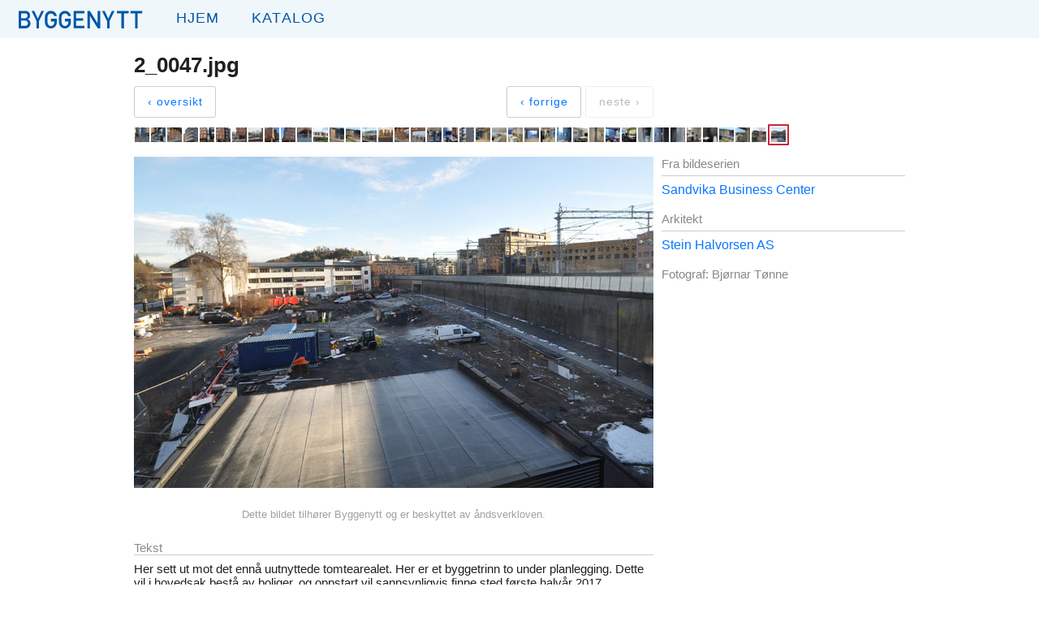

--- FILE ---
content_type: text/html; charset=utf-8
request_url: https://www.byggenytt.no/bilde/sbc/9a6572856cadc541330275b1975be025
body_size: 2986
content:
<!DOCTYPE html><html lang="no"><head><title>Byggenytt - 2_0047.jpg i bildeserien Sandvika Business Center</title><meta charset="utf-8"><meta name="viewport" content="width=device-width initial-scale=1.0"><link rel="stylesheet" media="screen" href="/visual.css"><!--[if IE]><link rel='stylesheet' media='screen' href='/internet-explorer.css'><![endif]--><script src="/js/mobileNavigation.js"></script></head><body><div class="wrap"><header><a class="mobile-navigation-button" href="javascript:void(0);" onclick="toggle(&quot;menu&quot;)"></a><div class="navigation" id="navigation"><a class="logo" href="/"><img src="/images/logotype.svg" alt="Byggenytt"></a><ul class="menu" id="menu"><li><a class="home" href="/">Hjem</a></li><li><a class="catalog" href="/katalog">Katalog</a></li></ul></div></header><div class="clearfix"></div><div class="content"><p id="message"></p><div id="topNav"><div class="left" id="ovtil"><h1 id="overskrift">2_0047.jpg</h1><div id="tilbakewrap"><div id="tilbake"><div id="tilbakeButtonWrap"><div><a class="button" href="/serie/sbc">‹ oversikt</a></div></div><div id="navigareWrap"><div id="navigare"><div><a class="button" href="/bilde/sbc/c2130e608e2293884fc98bd0a335de05">‹ forrige</a></div><div class="button inactive">neste ›</div></div></div></div></div></div><br class="clearfix"></div><div class="left"><div id="tinyCrops"><a href="/bilde/sbc/3fb963e1f703022872689ccffb74829c"><img class="regImg" src="https://byggenytt.s3.eu-north-1.amazonaws.com/2012/sbc/crop/0100.jpg" width="18" height="18"></a><a href="/bilde/sbc/8654fd1854229fed67245f473bb98ae7"><img class="regImg" src="https://byggenytt.s3.eu-north-1.amazonaws.com/2012/sbc/crop/0103.jpg" width="18" height="18"></a><a href="/bilde/sbc/3a88a0f864e21c120e4057dec79491b5"><img class="regImg" src="https://byggenytt.s3.eu-north-1.amazonaws.com/2012/sbc/crop/0106.jpg" width="18" height="18"></a><a href="/bilde/sbc/fb22e90d854e25450564492fa471d471"><img class="regImg" src="https://byggenytt.s3.eu-north-1.amazonaws.com/2012/sbc/crop/0109.jpg" width="18" height="18"></a><a href="/bilde/sbc/62e6dfbe6aad9530af95afe60361b8d1"><img class="regImg" src="https://byggenytt.s3.eu-north-1.amazonaws.com/2012/sbc/crop/0113.jpg" width="18" height="18"></a><a href="/bilde/sbc/ce2c7426e575e2e19a2b1274ef4ffa5b"><img class="regImg" src="https://byggenytt.s3.eu-north-1.amazonaws.com/2012/sbc/crop/0115.jpg" width="18" height="18"></a><a href="/bilde/sbc/9777c4a68611674873b37df3b7cdd55b"><img class="regImg" src="https://byggenytt.s3.eu-north-1.amazonaws.com/2012/sbc/crop/0118.jpg" width="18" height="18"></a><a href="/bilde/sbc/d8ef559e9f73615eea07f58e1979142f"><img class="regImg" src="https://byggenytt.s3.eu-north-1.amazonaws.com/2012/sbc/crop/2_0078.jpg" width="18" height="18"></a><a href="/bilde/sbc/bc5c3df563138491ce47561beb42e9d6"><img class="regImg" src="https://byggenytt.s3.eu-north-1.amazonaws.com/2012/sbc/crop/0120.jpg" width="18" height="18"></a><a href="/bilde/sbc/3caacb806a1ba4b746813057f5139b58"><img class="regImg" src="https://byggenytt.s3.eu-north-1.amazonaws.com/2012/sbc/crop/0122.jpg" width="18" height="18"></a><a href="/bilde/sbc/cc531aa95f359ed85f60d92dcac65eb2"><img class="regImg" src="https://byggenytt.s3.eu-north-1.amazonaws.com/2012/sbc/crop/0125.jpg" width="18" height="18"></a><a href="/bilde/sbc/ee21e29646a5abd424bb633e07889e7e"><img class="regImg" src="https://byggenytt.s3.eu-north-1.amazonaws.com/2012/sbc/crop/0131.jpg" width="18" height="18"></a><a href="/bilde/sbc/cb5ffe37057049fd09961fed03c3541d"><img class="regImg" src="https://byggenytt.s3.eu-north-1.amazonaws.com/2012/sbc/crop/0133.jpg" width="18" height="18"></a><a href="/bilde/sbc/ee223961a5414dee9e4941da013e4b4b"><img class="regImg" src="https://byggenytt.s3.eu-north-1.amazonaws.com/2012/sbc/crop/0135.jpg" width="18" height="18"></a><a href="/bilde/sbc/6f0839a9f1d39ad4af741d401b14a3bd"><img class="regImg" src="https://byggenytt.s3.eu-north-1.amazonaws.com/2012/sbc/crop/0137.jpg" width="18" height="18"></a><a href="/bilde/sbc/7f6655a784174f0853a595b5d606b8bf"><img class="regImg" src="https://byggenytt.s3.eu-north-1.amazonaws.com/2012/sbc/crop/0138.jpg" width="18" height="18"></a><a href="/bilde/sbc/7cdd53b84e810702b799ea30f7ede24e"><img class="regImg" src="https://byggenytt.s3.eu-north-1.amazonaws.com/2012/sbc/crop/0140.jpg" width="18" height="18"></a><a href="/bilde/sbc/d6466bde1307ba136b0dee1ebca9f461"><img class="regImg" src="https://byggenytt.s3.eu-north-1.amazonaws.com/2012/sbc/crop/0141.jpg" width="18" height="18"></a><a href="/bilde/sbc/a4fd0c168aa74bd2b12ab4707949ff75"><img class="regImg" src="https://byggenytt.s3.eu-north-1.amazonaws.com/2012/sbc/crop/0142.jpg" width="18" height="18"></a><a href="/bilde/sbc/dd140200b79d314b694cbaed543026b9"><img class="regImg" src="https://byggenytt.s3.eu-north-1.amazonaws.com/2012/sbc/crop/0143.jpg" width="18" height="18"></a><a href="/bilde/sbc/9af080fdb9e5f07db26154689b37f76b"><img class="regImg" src="https://byggenytt.s3.eu-north-1.amazonaws.com/2012/sbc/crop/0145.jpg" width="18" height="18"></a><a href="/bilde/sbc/3e89a97ca677d3014098ccb9bb1c9783"><img class="regImg" src="https://byggenytt.s3.eu-north-1.amazonaws.com/2012/sbc/crop/0147.jpg" width="18" height="18"></a><a href="/bilde/sbc/e655d55dddadb9f9d1b53b2cc55bf924"><img class="regImg" src="https://byggenytt.s3.eu-north-1.amazonaws.com/2012/sbc/crop/0149.jpg" width="18" height="18"></a><a href="/bilde/sbc/b05ed42116288307bf83f1152878a861"><img class="regImg" src="https://byggenytt.s3.eu-north-1.amazonaws.com/2012/sbc/crop/0151.jpg" width="18" height="18"></a><a href="/bilde/sbc/4afabfc7bdded03402fb9bc7c01b0106"><img class="regImg" src="https://byggenytt.s3.eu-north-1.amazonaws.com/2012/sbc/crop/0154.jpg" width="18" height="18"></a><a href="/bilde/sbc/775606b7831c757e1e70f564143c5902"><img class="regImg" src="https://byggenytt.s3.eu-north-1.amazonaws.com/2012/sbc/crop/0155.jpg" width="18" height="18"></a><a href="/bilde/sbc/83eadddd8dd266d1671368b0ec3e950f"><img class="regImg" src="https://byggenytt.s3.eu-north-1.amazonaws.com/2012/sbc/crop/0156.jpg" width="18" height="18"></a><a href="/bilde/sbc/db9fd248fe0c012a38c993ecf7639a06"><img class="regImg" src="https://byggenytt.s3.eu-north-1.amazonaws.com/2012/sbc/crop/0157.jpg" width="18" height="18"></a><a href="/bilde/sbc/b137dc209c615aa7acc20ba701ff33e8"><img class="regImg" src="https://byggenytt.s3.eu-north-1.amazonaws.com/2012/sbc/crop/0158.jpg" width="18" height="18"></a><a href="/bilde/sbc/dff8a81028e3822438722ffc979d19c0"><img class="regImg" src="https://byggenytt.s3.eu-north-1.amazonaws.com/2012/sbc/crop/0159.jpg" width="18" height="18"></a><a href="/bilde/sbc/e8b05c8fa288a415caeeeb7737257b10"><img class="regImg" src="https://byggenytt.s3.eu-north-1.amazonaws.com/2012/sbc/crop/0161.jpg" width="18" height="18"></a><a href="/bilde/sbc/45a425365111138f486bc2a7bb129c2f"><img class="regImg" src="https://byggenytt.s3.eu-north-1.amazonaws.com/2012/sbc/crop/0163.jpg" width="18" height="18"></a><a href="/bilde/sbc/069ca288918fcbfa9154ff30e7986f8c"><img class="regImg" src="https://byggenytt.s3.eu-north-1.amazonaws.com/2012/sbc/crop/0165.jpg" width="18" height="18"></a><a href="/bilde/sbc/a049d80af21b550fc5416e3ebb50426c"><img class="regImg" src="https://byggenytt.s3.eu-north-1.amazonaws.com/2012/sbc/crop/0166.jpg" width="18" height="18"></a><a href="/bilde/sbc/312d32190c685c28ca0d77158ac5e877"><img class="regImg" src="https://byggenytt.s3.eu-north-1.amazonaws.com/2012/sbc/crop/0170.jpg" width="18" height="18"></a><a href="/bilde/sbc/ae07e817c9515986348f4ccd3e4dfd67"><img class="regImg" src="https://byggenytt.s3.eu-north-1.amazonaws.com/2012/sbc/crop/0171.jpg" width="18" height="18"></a><a href="/bilde/sbc/5d69693718e2e52e0fe297789673804d"><img class="regImg" src="https://byggenytt.s3.eu-north-1.amazonaws.com/2012/sbc/crop/0175.jpg" width="18" height="18"></a><a href="/bilde/sbc/6193751c0bf2d4862a856a0ad1e7dcd7"><img class="regImg" src="https://byggenytt.s3.eu-north-1.amazonaws.com/2012/sbc/crop/0177.jpg" width="18" height="18"></a><a href="/bilde/sbc/c2130e608e2293884fc98bd0a335de05"><img class="regImg" src="https://byggenytt.s3.eu-north-1.amazonaws.com/2012/sbc/crop/0180.jpg" width="18" height="18"></a><a href="/bilde/sbc/9a6572856cadc541330275b1975be025"><img class="curImg" src="https://byggenytt.s3.eu-north-1.amazonaws.com/2012/sbc/crop/2_0047.jpg" width="18" height="18" id="583a9c8ae9b73704000e7d2fimg"></a></div></div><br class="clearfix"><div id="full"><img class="minli" src="https://byggenytt.s3.eu-north-1.amazonaws.com/2012/sbc/full/2_0047.jpg"><div id="andsverkWrap"><p class="round-bottom" id="andsverk">Dette bildet tilhører Byggenytt og er beskyttet av åndsverkloven.</p></div></div><div id="meta"><p class="graa">Fra bildeserien</p><div class="hrmeta"></div><a href="/serie/sbc">Sandvika Business Center</a><br><br><p class="graa">Arkitekt</p><div class="hrmeta"></div><a href="/arkitekt/Stein Halvorsen AS">Stein Halvorsen AS</a><br><br><p class="graa">Fotograf: Bjørnar Tønne</p><br></div><div id="short_text_left"><p class="graa">Tekst <div class="hrmeta"></div><div class="short_text"><p>Her sett ut mot det ennå uutnyttede tomtearealet. Her er et byggetrinn to under planlegging. Dette vil i hovedsak bestå av boliger, og oppstart vil sannsynligvis finne sted første halvår 2017. </p>
</div></p></div><div class="clearfix"></div><div class="footer-ruler"></div><br><div id="nyfooter"><div id="footerNav"><p><a href="/annonseinfo">Annonseinfo</a><a href="/kontakt">Kontakt</a><a href="/annonsorer">Annonsører i bildeserier</a><a href="/prosjektomtaler">Prosjektomtaler</a><a href="/en">English</a></p><br><p><span>Telefon 919 90 628</span><a href="mailto:bjornartonne@gmail.com">bjornartonne@gmail.com</a></p></div></div><br></div><div class="push"></div></div><div id="footer"><div class="blue"></div><div class="footer-content"><div id="footerContent"><p class="right"><a id="login" href="/logg_inn" title="login">Logg inn</a></p><p class="left">Byggenytt 1955 - 2026</p></div></div></div><script src="https://cdn.usefathom.com/script.js" data-site="JYXZGYLD" defer></script></body></html>